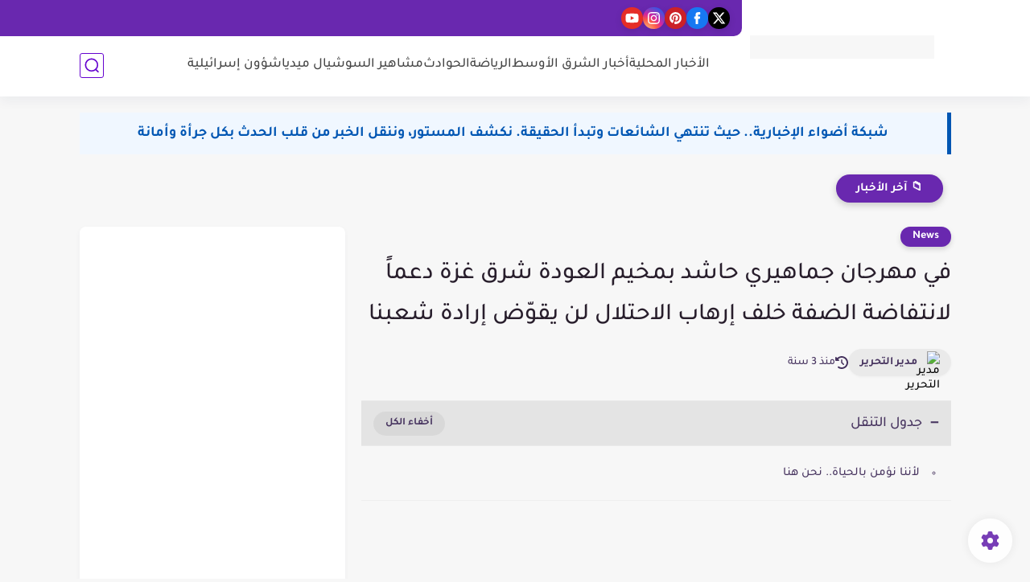

--- FILE ---
content_type: text/html; charset=utf-8
request_url: https://www.google.com/recaptcha/api2/aframe
body_size: 266
content:
<!DOCTYPE HTML><html><head><meta http-equiv="content-type" content="text/html; charset=UTF-8"></head><body><script nonce="fp11IH1lgqf4RWdN6ryazA">/** Anti-fraud and anti-abuse applications only. See google.com/recaptcha */ try{var clients={'sodar':'https://pagead2.googlesyndication.com/pagead/sodar?'};window.addEventListener("message",function(a){try{if(a.source===window.parent){var b=JSON.parse(a.data);var c=clients[b['id']];if(c){var d=document.createElement('img');d.src=c+b['params']+'&rc='+(localStorage.getItem("rc::a")?sessionStorage.getItem("rc::b"):"");window.document.body.appendChild(d);sessionStorage.setItem("rc::e",parseInt(sessionStorage.getItem("rc::e")||0)+1);localStorage.setItem("rc::h",'1769031950158');}}}catch(b){}});window.parent.postMessage("_grecaptcha_ready", "*");}catch(b){}</script></body></html>